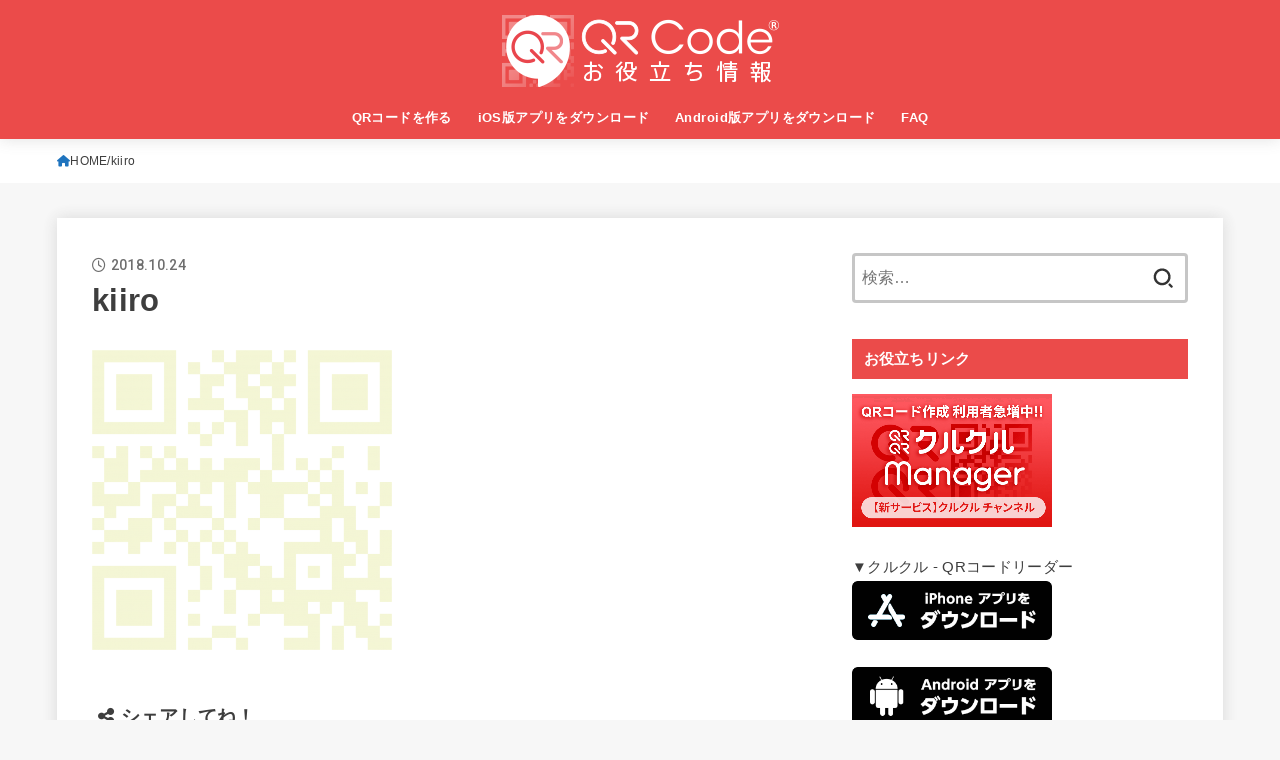

--- FILE ---
content_type: text/html; charset=UTF-8
request_url: https://b.qrqrq.com/2018/11/14/qrcode_color_change/kiiro/
body_size: 14712
content:
<!doctype html><html dir="ltr" lang="ja" prefix="og: https://ogp.me/ns#"><head><meta charset="utf-8"><meta http-equiv="X-UA-Compatible" content="IE=edge"><meta name="HandheldFriendly" content="True"><meta name="MobileOptimized" content="320"><meta name="viewport" content="width=device-width, initial-scale=1.0, viewport-fit=cover"><link rel="pingback" href="https://b.qrqrq.com/xmlrpc.php"><link media="all" href="https://b.qrqrq.com/wp-content/cache/autoptimize/css/autoptimize_54db4e0f2a0afc44f417b446561b8f64.css" rel="stylesheet"><title>kiiro | 【商用無料】QRコードお役立ち情報【QR】</title><meta name="robots" content="max-image-preview:large" /><meta name="author" content="yamamotomichiko"/><link rel="canonical" href="https://b.qrqrq.com/2018/11/14/qrcode_color_change/kiiro/" /><meta name="generator" content="All in One SEO (AIOSEO) 4.8.1.1" /><meta property="og:locale" content="ja_JP" /><meta property="og:site_name" content="【商用無料】QRコードお役立ち情報【クルクル】" /><meta property="og:type" content="article" /><meta property="og:title" content="kiiro | 【商用無料】QRコードお役立ち情報【QR】" /><meta property="og:url" content="https://b.qrqrq.com/2018/11/14/qrcode_color_change/kiiro/" /><meta property="og:image" content="https://b.qrqrq.com/wp-content/uploads/2021/03/dfOGP.png" /><meta property="og:image:secure_url" content="https://b.qrqrq.com/wp-content/uploads/2021/03/dfOGP.png" /><meta property="og:image:width" content="1200" /><meta property="og:image:height" content="630" /><meta property="article:published_time" content="2018-10-24T10:11:54+00:00" /><meta property="article:modified_time" content="2018-10-24T10:11:54+00:00" /><meta name="twitter:card" content="summary" /><meta name="twitter:title" content="kiiro | 【商用無料】QRコードお役立ち情報【QR】" /><meta name="twitter:image" content="https://b.qrqrq.com/wp-content/uploads/2021/03/dfOGP.png" /> <script type="application/ld+json" class="aioseo-schema">{"@context":"https:\/\/schema.org","@graph":[{"@type":"BreadcrumbList","@id":"https:\/\/b.qrqrq.com\/2018\/11\/14\/qrcode_color_change\/kiiro\/#breadcrumblist","itemListElement":[{"@type":"ListItem","@id":"https:\/\/b.qrqrq.com\/#listItem","position":1,"name":"\u5bb6","item":"https:\/\/b.qrqrq.com\/","nextItem":{"@type":"ListItem","@id":"https:\/\/b.qrqrq.com\/2018\/11\/14\/qrcode_color_change\/kiiro\/#listItem","name":"kiiro"}},{"@type":"ListItem","@id":"https:\/\/b.qrqrq.com\/2018\/11\/14\/qrcode_color_change\/kiiro\/#listItem","position":2,"name":"kiiro","previousItem":{"@type":"ListItem","@id":"https:\/\/b.qrqrq.com\/#listItem","name":"\u5bb6"}}]},{"@type":"ItemPage","@id":"https:\/\/b.qrqrq.com\/2018\/11\/14\/qrcode_color_change\/kiiro\/#itempage","url":"https:\/\/b.qrqrq.com\/2018\/11\/14\/qrcode_color_change\/kiiro\/","name":"kiiro | \u3010\u5546\u7528\u7121\u6599\u3011QR\u30b3\u30fc\u30c9\u304a\u5f79\u7acb\u3061\u60c5\u5831\u3010QR\u3011","inLanguage":"ja","isPartOf":{"@id":"https:\/\/b.qrqrq.com\/#website"},"breadcrumb":{"@id":"https:\/\/b.qrqrq.com\/2018\/11\/14\/qrcode_color_change\/kiiro\/#breadcrumblist"},"author":{"@id":"https:\/\/b.qrqrq.com\/author\/yamamoto\/#author"},"creator":{"@id":"https:\/\/b.qrqrq.com\/author\/yamamoto\/#author"},"datePublished":"2018-10-24T19:11:54+09:00","dateModified":"2018-10-24T19:11:54+09:00"},{"@type":"Organization","@id":"https:\/\/b.qrqrq.com\/#organization","name":"arara Inc.","description":"QR\u30b3\u30fc\u30c9\u306e\u4f7f\u3044\u65b9\u767a\u898b\uff01","url":"https:\/\/b.qrqrq.com\/","logo":{"@type":"ImageObject","url":"https:\/\/b.qrqrq.com\/wp-content\/uploads\/2022\/05\/2title.png","@id":"https:\/\/b.qrqrq.com\/2018\/11\/14\/qrcode_color_change\/kiiro\/#organizationLogo","width":277,"height":72},"image":{"@id":"https:\/\/b.qrqrq.com\/2018\/11\/14\/qrcode_color_change\/kiiro\/#organizationLogo"}},{"@type":"Person","@id":"https:\/\/b.qrqrq.com\/author\/yamamoto\/#author","url":"https:\/\/b.qrqrq.com\/author\/yamamoto\/","name":"yamamotomichiko","image":{"@type":"ImageObject","@id":"https:\/\/b.qrqrq.com\/2018\/11\/14\/qrcode_color_change\/kiiro\/#authorImage","url":"https:\/\/secure.gravatar.com\/avatar\/49c8cb2ac5ebffcb93889b76cecc8e58?s=96&d=mm&r=g","width":96,"height":96,"caption":"yamamotomichiko"}},{"@type":"WebSite","@id":"https:\/\/b.qrqrq.com\/#website","url":"https:\/\/b.qrqrq.com\/","name":"\u3010\u5546\u7528\u7121\u6599\u3011QR\u30b3\u30fc\u30c9\u304a\u5f79\u7acb\u3061\u60c5\u5831\u3010QR\u3011","description":"QR\u30b3\u30fc\u30c9\u306e\u4f7f\u3044\u65b9\u767a\u898b\uff01","inLanguage":"ja","publisher":{"@id":"https:\/\/b.qrqrq.com\/#organization"}}]}</script> <link rel='dns-prefetch' href='//fonts.googleapis.com' /><link rel='dns-prefetch' href='//cdnjs.cloudflare.com' /><link rel="alternate" type="application/rss+xml" title="【商用無料】QRコードお役立ち情報【QR】 &raquo; フィード" href="https://b.qrqrq.com/feed/" /><link rel="alternate" type="application/rss+xml" title="【商用無料】QRコードお役立ち情報【QR】 &raquo; コメントフィード" href="https://b.qrqrq.com/comments/feed/" /> <script type="text/javascript">window._wpemojiSettings = {"baseUrl":"https:\/\/s.w.org\/images\/core\/emoji\/15.0.3\/72x72\/","ext":".png","svgUrl":"https:\/\/s.w.org\/images\/core\/emoji\/15.0.3\/svg\/","svgExt":".svg","source":{"concatemoji":"https:\/\/b.qrqrq.com\/wp-includes\/js\/wp-emoji-release.min.js?ver=6.7.4"}};
/*! This file is auto-generated */
!function(i,n){var o,s,e;function c(e){try{var t={supportTests:e,timestamp:(new Date).valueOf()};sessionStorage.setItem(o,JSON.stringify(t))}catch(e){}}function p(e,t,n){e.clearRect(0,0,e.canvas.width,e.canvas.height),e.fillText(t,0,0);var t=new Uint32Array(e.getImageData(0,0,e.canvas.width,e.canvas.height).data),r=(e.clearRect(0,0,e.canvas.width,e.canvas.height),e.fillText(n,0,0),new Uint32Array(e.getImageData(0,0,e.canvas.width,e.canvas.height).data));return t.every(function(e,t){return e===r[t]})}function u(e,t,n){switch(t){case"flag":return n(e,"\ud83c\udff3\ufe0f\u200d\u26a7\ufe0f","\ud83c\udff3\ufe0f\u200b\u26a7\ufe0f")?!1:!n(e,"\ud83c\uddfa\ud83c\uddf3","\ud83c\uddfa\u200b\ud83c\uddf3")&&!n(e,"\ud83c\udff4\udb40\udc67\udb40\udc62\udb40\udc65\udb40\udc6e\udb40\udc67\udb40\udc7f","\ud83c\udff4\u200b\udb40\udc67\u200b\udb40\udc62\u200b\udb40\udc65\u200b\udb40\udc6e\u200b\udb40\udc67\u200b\udb40\udc7f");case"emoji":return!n(e,"\ud83d\udc26\u200d\u2b1b","\ud83d\udc26\u200b\u2b1b")}return!1}function f(e,t,n){var r="undefined"!=typeof WorkerGlobalScope&&self instanceof WorkerGlobalScope?new OffscreenCanvas(300,150):i.createElement("canvas"),a=r.getContext("2d",{willReadFrequently:!0}),o=(a.textBaseline="top",a.font="600 32px Arial",{});return e.forEach(function(e){o[e]=t(a,e,n)}),o}function t(e){var t=i.createElement("script");t.src=e,t.defer=!0,i.head.appendChild(t)}"undefined"!=typeof Promise&&(o="wpEmojiSettingsSupports",s=["flag","emoji"],n.supports={everything:!0,everythingExceptFlag:!0},e=new Promise(function(e){i.addEventListener("DOMContentLoaded",e,{once:!0})}),new Promise(function(t){var n=function(){try{var e=JSON.parse(sessionStorage.getItem(o));if("object"==typeof e&&"number"==typeof e.timestamp&&(new Date).valueOf()<e.timestamp+604800&&"object"==typeof e.supportTests)return e.supportTests}catch(e){}return null}();if(!n){if("undefined"!=typeof Worker&&"undefined"!=typeof OffscreenCanvas&&"undefined"!=typeof URL&&URL.createObjectURL&&"undefined"!=typeof Blob)try{var e="postMessage("+f.toString()+"("+[JSON.stringify(s),u.toString(),p.toString()].join(",")+"));",r=new Blob([e],{type:"text/javascript"}),a=new Worker(URL.createObjectURL(r),{name:"wpTestEmojiSupports"});return void(a.onmessage=function(e){c(n=e.data),a.terminate(),t(n)})}catch(e){}c(n=f(s,u,p))}t(n)}).then(function(e){for(var t in e)n.supports[t]=e[t],n.supports.everything=n.supports.everything&&n.supports[t],"flag"!==t&&(n.supports.everythingExceptFlag=n.supports.everythingExceptFlag&&n.supports[t]);n.supports.everythingExceptFlag=n.supports.everythingExceptFlag&&!n.supports.flag,n.DOMReady=!1,n.readyCallback=function(){n.DOMReady=!0}}).then(function(){return e}).then(function(){var e;n.supports.everything||(n.readyCallback(),(e=n.source||{}).concatemoji?t(e.concatemoji):e.wpemoji&&e.twemoji&&(t(e.twemoji),t(e.wpemoji)))}))}((window,document),window._wpemojiSettings);</script> <link rel='stylesheet' id='gf_font-css' href='https://fonts.googleapis.com/css2?family=Roboto:wght@500;900&#038;display=swap' type='text/css' media='all' /><link rel='stylesheet' id='fontawesome-css' href='https://cdnjs.cloudflare.com/ajax/libs/font-awesome/6.5.2/css/all.min.css' type='text/css' media='all' /> <script type="text/javascript" src="https://b.qrqrq.com/wp-includes/js/jquery/jquery.min.js?ver=3.7.1" id="jquery-core-js"></script> <script type="text/javascript" id="jquery-js-after">jQuery(function($){$(".widget_categories li, .widget_nav_menu li").has("ul").toggleClass("accordionMenu");$(".widget ul.children , .widget ul.sub-menu").after("<span class='accordionBtn'></span>");$(".widget ul.children , .widget ul.sub-menu").hide();$("ul .accordionBtn").on("click",function(){$(this).prev("ul").slideToggle();$(this).toggleClass("active")})});</script> <script type="text/javascript" id="aurora-heatmap-js-extra">var aurora_heatmap = {"_mode":"reporter","ajax_url":"https:\/\/b.qrqrq.com\/wp-admin\/admin-ajax.php","action":"aurora_heatmap","reports":"click_pc,click_mobile","debug":"0","ajax_delay_time":"3000","ajax_interval":"10","ajax_bulk":null};</script> <link rel="https://api.w.org/" href="https://b.qrqrq.com/wp-json/" /><link rel="alternate" title="JSON" type="application/json" href="https://b.qrqrq.com/wp-json/wp/v2/media/2844" /><link rel="EditURI" type="application/rsd+xml" title="RSD" href="https://b.qrqrq.com/xmlrpc.php?rsd" /><link rel='shortlink' href='https://b.qrqrq.com/?p=2844' /><link rel="alternate" title="oEmbed (JSON)" type="application/json+oembed" href="https://b.qrqrq.com/wp-json/oembed/1.0/embed?url=https%3A%2F%2Fb.qrqrq.com%2F2018%2F11%2F14%2Fqrcode_color_change%2Fkiiro%2F" /><link rel="alternate" title="oEmbed (XML)" type="text/xml+oembed" href="https://b.qrqrq.com/wp-json/oembed/1.0/embed?url=https%3A%2F%2Fb.qrqrq.com%2F2018%2F11%2F14%2Fqrcode_color_change%2Fkiiro%2F&#038;format=xml" /> <noscript><style>.lazyload { display: none; } .lazyload[class*="lazy-loader-background-element-"] { display: block; opacity: 1; }</style></noscript><link rel="apple-touch-icon" sizes="180x180" href="/wp-content/uploads/fbrfg/apple-touch-icon.png"><link rel="icon" type="image/png" sizes="32x32" href="/wp-content/uploads/fbrfg/favicon-32x32.png"><link rel="icon" type="image/png" sizes="16x16" href="/wp-content/uploads/fbrfg/favicon-16x16.png"><link rel="manifest" href="/wp-content/uploads/fbrfg/site.webmanifest"><link rel="mask-icon" href="/wp-content/uploads/fbrfg/safari-pinned-tab.svg" color="#5bbad5"><link rel="shortcut icon" href="/wp-content/uploads/fbrfg/favicon.ico"><meta name="msapplication-TileColor" content="#da532c"><meta name="msapplication-config" content="/wp-content/uploads/fbrfg/browserconfig.xml"><meta name="theme-color" content="#ffffff"><meta name="p:domain_verify" content="9cab3b8dc6d1f10ba9e214d098585c4d"/><link rel="icon" href="https://b.qrqrq.com/wp-content/uploads/2019/02/cropped-siteicon-32x32.png" sizes="32x32" /><link rel="icon" href="https://b.qrqrq.com/wp-content/uploads/2019/02/cropped-siteicon-192x192.png" sizes="192x192" /><link rel="apple-touch-icon" href="https://b.qrqrq.com/wp-content/uploads/2019/02/cropped-siteicon-180x180.png" /><meta name="msapplication-TileImage" content="https://b.qrqrq.com/wp-content/uploads/2019/02/cropped-siteicon-270x270.png" /> <script async src="https://www.googletagmanager.com/gtag/js?id=UA-116414153-1"></script> <script>window.dataLayer = window.dataLayer || [];
    function gtag(){dataLayer.push(arguments);}
    gtag('js', new Date());

    gtag('config', 'UA-116414153-1');</script></head><body class="attachment attachment-template-default single single-attachment postid-2844 attachmentid-2844 attachment-png wp-custom-logo wp-embed-responsive gf_Roboto h_layout_pc_center_full h_layout_sp_center"> <svg xmlns="http://www.w3.org/2000/svg" width="0" height="0" focusable="false" role="none" style="visibility: hidden; position: absolute; left: -9999px; overflow: hidden;"><defs> <symbol viewBox="0 0 512 512" id="stk-facebook-svg"><path d="M504 256C504 119 393 8 256 8S8 119 8 256c0 123.78 90.69 226.38 209.25 245V327.69h-63V256h63v-54.64c0-62.15 37-96.48 93.67-96.48 27.14 0 55.52 4.84 55.52 4.84v61h-31.28c-30.8 0-40.41 19.12-40.41 38.73V256h68.78l-11 71.69h-57.78V501C413.31 482.38 504 379.78 504 256z"/></symbol> <symbol viewBox="0 0 512 512" id="stk-twitter-svg"><path d="M299.8,219.7L471,20.7h-40.6L281.7,193.4L163,20.7H26l179.6,261.4L26,490.7h40.6l157-182.5L349,490.7h137L299.8,219.7 L299.8,219.7z M244.2,284.3l-18.2-26L81.2,51.2h62.3l116.9,167.1l18.2,26l151.9,217.2h-62.3L244.2,284.3L244.2,284.3z"/></symbol> <symbol viewBox="0 0 576 512" id="stk-youtube-svg"><path d="M549.655 124.083c-6.281-23.65-24.787-42.276-48.284-48.597C458.781 64 288 64 288 64S117.22 64 74.629 75.486c-23.497 6.322-42.003 24.947-48.284 48.597-11.412 42.867-11.412 132.305-11.412 132.305s0 89.438 11.412 132.305c6.281 23.65 24.787 41.5 48.284 47.821C117.22 448 288 448 288 448s170.78 0 213.371-11.486c23.497-6.321 42.003-24.171 48.284-47.821 11.412-42.867 11.412-132.305 11.412-132.305s0-89.438-11.412-132.305zm-317.51 213.508V175.185l142.739 81.205-142.739 81.201z"/></symbol> <symbol viewBox="0 0 448 512" id="stk-instagram-svg"><path d="M224.1 141c-63.6 0-114.9 51.3-114.9 114.9s51.3 114.9 114.9 114.9S339 319.5 339 255.9 287.7 141 224.1 141zm0 189.6c-41.1 0-74.7-33.5-74.7-74.7s33.5-74.7 74.7-74.7 74.7 33.5 74.7 74.7-33.6 74.7-74.7 74.7zm146.4-194.3c0 14.9-12 26.8-26.8 26.8-14.9 0-26.8-12-26.8-26.8s12-26.8 26.8-26.8 26.8 12 26.8 26.8zm76.1 27.2c-1.7-35.9-9.9-67.7-36.2-93.9-26.2-26.2-58-34.4-93.9-36.2-37-2.1-147.9-2.1-184.9 0-35.8 1.7-67.6 9.9-93.9 36.1s-34.4 58-36.2 93.9c-2.1 37-2.1 147.9 0 184.9 1.7 35.9 9.9 67.7 36.2 93.9s58 34.4 93.9 36.2c37 2.1 147.9 2.1 184.9 0 35.9-1.7 67.7-9.9 93.9-36.2 26.2-26.2 34.4-58 36.2-93.9 2.1-37 2.1-147.8 0-184.8zM398.8 388c-7.8 19.6-22.9 34.7-42.6 42.6-29.5 11.7-99.5 9-132.1 9s-102.7 2.6-132.1-9c-19.6-7.8-34.7-22.9-42.6-42.6-11.7-29.5-9-99.5-9-132.1s-2.6-102.7 9-132.1c7.8-19.6 22.9-34.7 42.6-42.6 29.5-11.7 99.5-9 132.1-9s102.7-2.6 132.1 9c19.6 7.8 34.7 22.9 42.6 42.6 11.7 29.5 9 99.5 9 132.1s2.7 102.7-9 132.1z"/></symbol> <symbol viewBox="0 0 32 32" id="stk-line-svg"><path d="M25.82 13.151c0.465 0 0.84 0.38 0.84 0.841 0 0.46-0.375 0.84-0.84 0.84h-2.34v1.5h2.34c0.465 0 0.84 0.377 0.84 0.84 0 0.459-0.375 0.839-0.84 0.839h-3.181c-0.46 0-0.836-0.38-0.836-0.839v-6.361c0-0.46 0.376-0.84 0.84-0.84h3.181c0.461 0 0.836 0.38 0.836 0.84 0 0.465-0.375 0.84-0.84 0.84h-2.34v1.5zM20.68 17.172c0 0.36-0.232 0.68-0.576 0.795-0.085 0.028-0.177 0.041-0.265 0.041-0.281 0-0.521-0.12-0.68-0.333l-3.257-4.423v3.92c0 0.459-0.372 0.839-0.841 0.839-0.461 0-0.835-0.38-0.835-0.839v-6.361c0-0.36 0.231-0.68 0.573-0.793 0.080-0.031 0.181-0.044 0.259-0.044 0.26 0 0.5 0.139 0.66 0.339l3.283 4.44v-3.941c0-0.46 0.376-0.84 0.84-0.84 0.46 0 0.84 0.38 0.84 0.84zM13.025 17.172c0 0.459-0.376 0.839-0.841 0.839-0.46 0-0.836-0.38-0.836-0.839v-6.361c0-0.46 0.376-0.84 0.84-0.84 0.461 0 0.837 0.38 0.837 0.84zM9.737 18.011h-3.181c-0.46 0-0.84-0.38-0.84-0.839v-6.361c0-0.46 0.38-0.84 0.84-0.84 0.464 0 0.84 0.38 0.84 0.84v5.521h2.341c0.464 0 0.839 0.377 0.839 0.84 0 0.459-0.376 0.839-0.839 0.839zM32 13.752c0-7.161-7.18-12.989-16-12.989s-16 5.828-16 12.989c0 6.415 5.693 11.789 13.38 12.811 0.521 0.109 1.231 0.344 1.411 0.787 0.16 0.401 0.105 1.021 0.051 1.44l-0.219 1.36c-0.060 0.401-0.32 1.581 1.399 0.86 1.721-0.719 9.221-5.437 12.581-9.3 2.299-2.519 3.397-5.099 3.397-7.957z"/></symbol> <symbol viewBox="0 0 50 50" id="stk-feedly-svg"><path d="M20.42,44.65h9.94c1.59,0,3.12-.63,4.25-1.76l12-12c2.34-2.34,2.34-6.14,0-8.48L29.64,5.43c-2.34-2.34-6.14-2.34-8.48,0L4.18,22.4c-2.34,2.34-2.34,6.14,0,8.48l12,12c1.12,1.12,2.65,1.76,4.24,1.76Zm-2.56-11.39l-.95-.95c-.39-.39-.39-1.02,0-1.41l7.07-7.07c.39-.39,1.02-.39,1.41,0l2.12,2.12c.39,.39,.39,1.02,0,1.41l-5.9,5.9c-.19,.19-.44,.29-.71,.29h-2.34c-.27,0-.52-.11-.71-.29Zm10.36,4.71l-.95,.95c-.19,.19-.44,.29-.71,.29h-2.34c-.27,0-.52-.11-.71-.29l-.95-.95c-.39-.39-.39-1.02,0-1.41l2.12-2.12c.39-.39,1.02-.39,1.41,0l2.12,2.12c.39,.39,.39,1.02,0,1.41ZM11.25,25.23l12.73-12.73c.39-.39,1.02-.39,1.41,0l2.12,2.12c.39,.39,.39,1.02,0,1.41l-11.55,11.55c-.19,.19-.45,.29-.71,.29h-2.34c-.27,0-.52-.11-.71-.29l-.95-.95c-.39-.39-.39-1.02,0-1.41Z"/></symbol> <symbol viewBox="0 0 448 512" id="stk-tiktok-svg"><path d="M448,209.91a210.06,210.06,0,0,1-122.77-39.25V349.38A162.55,162.55,0,1,1,185,188.31V278.2a74.62,74.62,0,1,0,52.23,71.18V0l88,0a121.18,121.18,0,0,0,1.86,22.17h0A122.18,122.18,0,0,0,381,102.39a121.43,121.43,0,0,0,67,20.14Z"/></symbol> <symbol viewBox="0 0 50 50" id="stk-hatebu-svg"><path d="M5.53,7.51c5.39,0,10.71,0,16.02,0,.73,0,1.47,.06,2.19,.19,3.52,.6,6.45,3.36,6.99,6.54,.63,3.68-1.34,7.09-5.02,8.67-.32,.14-.63,.27-1.03,.45,3.69,.93,6.25,3.02,7.37,6.59,1.79,5.7-2.32,11.79-8.4,12.05-6.01,.26-12.03,.06-18.13,.06V7.51Zm8.16,28.37c.16,.03,.26,.07,.35,.07,1.82,0,3.64,.03,5.46,0,2.09-.03,3.73-1.58,3.89-3.62,.14-1.87-1.28-3.79-3.27-3.97-2.11-.19-4.25-.04-6.42-.04v7.56Zm-.02-13.77c1.46,0,2.83,0,4.2,0,.29,0,.58,0,.86-.03,1.67-.21,3.01-1.53,3.17-3.12,.16-1.62-.75-3.32-2.36-3.61-1.91-.34-3.89-.25-5.87-.35v7.1Z"/><path d="M43.93,30.53h-7.69V7.59h7.69V30.53Z"/><path d="M44,38.27c0,2.13-1.79,3.86-3.95,3.83-2.12-.03-3.86-1.77-3.85-3.85,0-2.13,1.8-3.86,3.96-3.83,2.12,.03,3.85,1.75,3.84,3.85Z"/></symbol> <symbol id="stk-pokect-svg" viewBox="0 0 50 50"><path d="M8.04,6.5c-2.24,.15-3.6,1.42-3.6,3.7v13.62c0,11.06,11,19.75,20.52,19.68,10.7-.08,20.58-9.11,20.58-19.68V10.2c0-2.28-1.44-3.57-3.7-3.7H8.04Zm8.67,11.08l8.25,7.84,8.26-7.84c3.7-1.55,5.31,2.67,3.79,3.9l-10.76,10.27c-.35,.33-2.23,.33-2.58,0l-10.76-10.27c-1.45-1.36,.44-5.65,3.79-3.9h0Z"/></symbol> <symbol id="stk-pinterest-svg" viewBox="0 0 50 50"><path d="M3.63,25c.11-6.06,2.25-11.13,6.43-15.19,4.18-4.06,9.15-6.12,14.94-6.18,6.23,.11,11.34,2.24,15.32,6.38,3.98,4.15,6,9.14,6.05,14.98-.11,6.01-2.25,11.06-6.43,15.15-4.18,4.09-9.15,6.16-14.94,6.21-2,0-4-.31-6.01-.92,.39-.61,.78-1.31,1.17-2.09,.44-.94,1-2.73,1.67-5.34,.17-.72,.42-1.7,.75-2.92,.39,.67,1.06,1.28,2,1.84,2.5,1.17,5.15,1.06,7.93-.33,2.89-1.67,4.9-4.26,6.01-7.76,1-3.67,.88-7.08-.38-10.22-1.25-3.15-3.49-5.41-6.72-6.8-4.06-1.17-8.01-1.04-11.85,.38s-6.51,3.85-8.01,7.3c-.39,1.28-.62,2.55-.71,3.8s-.04,2.47,.12,3.67,.59,2.27,1.25,3.21,1.56,1.67,2.67,2.17c.28,.11,.5,.11,.67,0,.22-.11,.44-.56,.67-1.33s.31-1.31,.25-1.59c-.06-.11-.17-.31-.33-.59-1.17-1.89-1.56-3.88-1.17-5.97,.39-2.09,1.25-3.85,2.59-5.3,2.06-1.84,4.47-2.84,7.22-3,2.75-.17,5.11,.59,7.05,2.25,1.06,1.22,1.74,2.7,2.04,4.42s.31,3.38,0,4.97c-.31,1.59-.85,3.07-1.63,4.47-1.39,2.17-3.03,3.28-4.92,3.34-1.11-.06-2.02-.49-2.71-1.29s-.91-1.74-.62-2.79c.11-.61,.44-1.81,1-3.59s.86-3.12,.92-4c-.17-2.12-1.14-3.2-2.92-3.26-1.39,.17-2.42,.79-3.09,1.88s-1.03,2.32-1.09,3.71c.17,1.62,.42,2.73,.75,3.34-.61,2.5-1.09,4.51-1.42,6.01-.11,.39-.42,1.59-.92,3.59s-.78,3.53-.83,4.59v2.34c-3.95-1.84-7.07-4.49-9.35-7.97-2.28-3.48-3.42-7.33-3.42-11.56Z"/></symbol> <symbol id="stk-user_url-svg" viewBox="0 0 50 50"><path d="M33.62,25c0,1.99-.11,3.92-.3,5.75H16.67c-.19-1.83-.38-3.76-.38-5.75s.19-3.92,.38-5.75h16.66c.19,1.83,.3,3.76,.3,5.75Zm13.65-5.75c.48,1.84,.73,3.76,.73,5.75s-.25,3.91-.73,5.75h-11.06c.19-1.85,.29-3.85,.29-5.75s-.1-3.9-.29-5.75h11.06Zm-.94-2.88h-10.48c-.9-5.74-2.68-10.55-4.97-13.62,7.04,1.86,12.76,6.96,15.45,13.62Zm-13.4,0h-15.87c.55-3.27,1.39-6.17,2.43-8.5,.94-2.12,1.99-3.66,3.01-4.63,1.01-.96,1.84-1.24,2.5-1.24s1.49,.29,2.5,1.24c1.02,.97,2.07,2.51,3.01,4.63,1.03,2.34,1.88,5.23,2.43,8.5h0Zm-29.26,0C6.37,9.72,12.08,4.61,19.12,2.76c-2.29,3.07-4.07,7.88-4.97,13.62H3.67Zm10.12,2.88c-.19,1.85-.37,3.77-.37,5.75s.18,3.9,.37,5.75H2.72c-.47-1.84-.72-3.76-.72-5.75s.25-3.91,.72-5.75H13.79Zm5.71,22.87c-1.03-2.34-1.88-5.23-2.43-8.5h15.87c-.55,3.27-1.39,6.16-2.43,8.5-.94,2.13-1.99,3.67-3.01,4.64-1.01,.95-1.84,1.24-2.58,1.24-.58,0-1.41-.29-2.42-1.24-1.02-.97-2.07-2.51-3.01-4.64h0Zm-.37,5.12c-7.04-1.86-12.76-6.96-15.45-13.62H14.16c.9,5.74,2.68,10.55,4.97,13.62h0Zm11.75,0c2.29-3.07,4.07-7.88,4.97-13.62h10.48c-2.7,6.66-8.41,11.76-15.45,13.62h0Z"/></symbol> <symbol id="stk-envelope-svg" viewBox="0 0 300 300"><path d="M300.03,81.5c0-30.25-24.75-55-55-55h-190c-30.25,0-55,24.75-55,55v140c0,30.25,24.75,55,55,55h190c30.25,0,55-24.75,55-55 V81.5z M37.4,63.87c4.75-4.75,11.01-7.37,17.63-7.37h190c6.62,0,12.88,2.62,17.63,7.37c4.75,4.75,7.37,11.01,7.37,17.63v5.56 c-0.32,0.2-0.64,0.41-0.95,0.64L160.2,169.61c-0.75,0.44-5.12,2.89-10.17,2.89c-4.99,0-9.28-2.37-10.23-2.94L30.99,87.7 c-0.31-0.23-0.63-0.44-0.95-0.64V81.5C30.03,74.88,32.65,68.62,37.4,63.87z M262.66,239.13c-4.75,4.75-11.01,7.37-17.63,7.37h-190 c-6.62,0-12.88-2.62-17.63-7.37c-4.75-4.75-7.37-11.01-7.37-17.63v-99.48l93.38,70.24c0.16,0.12,0.32,0.24,0.49,0.35 c1.17,0.81,11.88,7.88,26.13,7.88c14.25,0,24.96-7.07,26.14-7.88c0.17-0.11,0.33-0.23,0.49-0.35l93.38-70.24v99.48 C270.03,228.12,267.42,234.38,262.66,239.13z"/></symbol> <symbol viewBox="0 0 512 512" id="stk-amazon-svg"><path class="st0" d="M444.6,421.5L444.6,421.5C233.3,522,102.2,437.9,18.2,386.8c-5.2-3.2-14,0.8-6.4,9.6 C39.8,430.3,131.5,512,251.1,512c119.7,0,191-65.3,199.9-76.7C459.8,424,453.6,417.7,444.6,421.5z"/><path class="st0" d="M504,388.7L504,388.7c-5.7-7.4-34.5-8.8-52.7-6.5c-18.2,2.2-45.5,13.3-43.1,19.9c1.2,2.5,3.7,1.4,16.2,0.3 c12.5-1.2,47.6-5.7,54.9,3.9c7.3,9.6-11.2,55.4-14.6,62.8c-3.3,7.4,1.2,9.3,7.4,4.4c6.1-4.9,17-17.7,24.4-35.7 C503.9,419.6,508.3,394.3,504,388.7z"/><path class="st0" d="M302.6,147.3c-39.3,4.5-90.6,7.3-127.4,23.5c-42.4,18.3-72.2,55.7-72.2,110.7c0,70.4,44.4,105.6,101.4,105.6 c48.2,0,74.5-11.3,111.7-49.3c12.4,17.8,16.4,26.5,38.9,45.2c5,2.7,11.5,2.4,16-1.6l0,0h0c0,0,0,0,0,0l0.2,0.2 c13.5-12,38.1-33.4,51.9-45c5.5-4.6,4.6-11.9,0.2-18c-12.4-17.1-25.5-31.1-25.5-62.8V150.2c0-44.7,3.1-85.7-29.8-116.5 c-26-25-69.1-33.7-102-33.7c-64.4,0-136.3,24-151.5,103.7c-1.5,8.5,4.6,13,10.1,14.2l65.7,7c6.1-0.3,10.6-6.3,11.7-12.4 c5.6-27.4,28.7-40.7,54.5-40.7c13.9,0,29.7,5.1,38,17.6c9.4,13.9,8.2,33,8.2,49.1V147.3z M289.9,288.1 c-10.8,19.1-27.8,30.8-46.9,30.8c-26,0-41.2-19.8-41.2-49.1c0-57.7,51.7-68.2,100.7-68.2v14.7C302.6,242.6,303.2,264.7,289.9,288.1 z"/></symbol> <symbol viewBox="0 0 256 256" id="stk-link-svg"><path d="M85.56787,153.44629l67.88281-67.88184a12.0001,12.0001,0,1,1,16.97071,16.97071L102.53857,170.417a12.0001,12.0001,0,1,1-16.9707-16.9707ZM136.478,170.4248,108.19385,198.709a36,36,0,0,1-50.91211-50.91113l28.28418-28.28418A12.0001,12.0001,0,0,0,68.59521,102.543L40.311,130.82715a60.00016,60.00016,0,0,0,84.85351,84.85254l28.28418-28.28418A12.0001,12.0001,0,0,0,136.478,170.4248ZM215.6792,40.3125a60.06784,60.06784,0,0,0-84.85352,0L102.5415,68.59668a12.0001,12.0001,0,0,0,16.97071,16.9707L147.79639,57.2832a36,36,0,0,1,50.91211,50.91114l-28.28418,28.28418a12.0001,12.0001,0,0,0,16.9707,16.9707L215.6792,125.165a60.00052,60.00052,0,0,0,0-84.85254Z"/></symbol> <symbol viewBox="0 0 384 512" id="stk-close-svg"><path fill="currentColor" d="M342.6 150.6c12.5-12.5 12.5-32.8 0-45.3s-32.8-12.5-45.3 0L192 210.7 86.6 105.4c-12.5-12.5-32.8-12.5-45.3 0s-12.5 32.8 0 45.3L146.7 256 41.4 361.4c-12.5 12.5-12.5 32.8 0 45.3s32.8 12.5 45.3 0L192 301.3 297.4 406.6c12.5 12.5 32.8 12.5 45.3 0s12.5-32.8 0-45.3L237.3 256 342.6 150.6z"/></symbol> </defs></svg><div id="container"><header id="header" class="stk_header"><div class="inner-header wrap"><div class="site__logo fs_ll"><p class="site__logo__title img"><a href="https://b.qrqrq.com/" class="custom-logo-link" rel="home"><img width="277" height="72" src="https://b.qrqrq.com/wp-content/uploads/2022/05/2title.png" class="custom-logo" alt="【商用無料】QRコードお役立ち情報【QR】" decoding="async" /></a></p></div><nav class="stk_g_nav stk-hidden_sp"><ul id="menu-%e3%83%a1%e3%82%a4%e3%83%b3%e3%83%a1%e3%83%8b%e3%83%a5%e3%83%bc" class="ul__g_nav gnav_m"><li id="menu-item-777" class="menu-item menu-item-type-custom menu-item-object-custom menu-item-777"><a href="https://m.qrqrq.com/">QRコードを作る</a></li><li id="menu-item-779" class="menu-item menu-item-type-custom menu-item-object-custom menu-item-779"><a href="https://itunes.apple.com/jp/app/%E5%85%AC%E5%BC%8Fqr%E3%82%B3%E3%83%BC%E3%83%89%E3%83%AA%E3%83%BC%E3%83%80%E3%83%BC-q/id911719423?mt=8">iOS版アプリをダウンロード</a></li><li id="menu-item-778" class="menu-item menu-item-type-custom menu-item-object-custom menu-item-778"><a href="https://play.google.com/store/apps/details?id=com.arara.q&#038;hl=ja">Android版アプリをダウンロード</a></li><li id="menu-item-780" class="menu-item menu-item-type-custom menu-item-object-custom menu-item-780"><a href="https://support.qrqrq.com/hc/ja">FAQ</a></li></ul></nav><nav class="stk_g_nav fadeIn stk-hidden_pc"><ul id="menu-%e3%83%a1%e3%82%a4%e3%83%b3%e3%83%a1%e3%83%8b%e3%83%a5%e3%83%bc-1" class="ul__g_nav"><li class="menu-item menu-item-type-custom menu-item-object-custom menu-item-777"><a href="https://m.qrqrq.com/">QRコードを作る</a></li><li class="menu-item menu-item-type-custom menu-item-object-custom menu-item-779"><a href="https://itunes.apple.com/jp/app/%E5%85%AC%E5%BC%8Fqr%E3%82%B3%E3%83%BC%E3%83%89%E3%83%AA%E3%83%BC%E3%83%80%E3%83%BC-q/id911719423?mt=8">iOS版アプリをダウンロード</a></li><li class="menu-item menu-item-type-custom menu-item-object-custom menu-item-778"><a href="https://play.google.com/store/apps/details?id=com.arara.q&#038;hl=ja">Android版アプリをダウンロード</a></li><li class="menu-item menu-item-type-custom menu-item-object-custom menu-item-780"><a href="https://support.qrqrq.com/hc/ja">FAQ</a></li></ul></nav></div></header><div id="breadcrumb" class="breadcrumb fadeIn pannavi_on"><div class="wrap"><ul class="breadcrumb__ul" itemscope itemtype="http://schema.org/BreadcrumbList"><li class="breadcrumb__li bc_homelink" itemprop="itemListElement" itemscope itemtype="http://schema.org/ListItem"><a class="breadcrumb__link" itemprop="item" href="https://b.qrqrq.com/"><span itemprop="name"> HOME</span></a><meta itemprop="position" content="1" /></li><li class="breadcrumb__li" itemprop="itemListElement" itemscope itemtype="http://schema.org/ListItem" class="bc_posttitle"><span itemprop="name">kiiro</span><meta itemprop="position" content="3" /></li></ul></div></div><div id="content"><div id="inner-content" class="fadeIn wrap"><main id="main"><article id="post-2844" class="post-2844 attachment type-attachment status-inherit hentry article"><header class="article-header entry-header"><p class="byline entry-meta vcard"><time class="time__date gf entry-date updated" datetime="2018-10-24">2018.10.24</time></p><h1 class="entry-title attachment-title" itemprop="headline" rel="bookmark">kiiro</h1></header><section class="entry-content cf"><p class="attachment"><a href="https://b.qrqrq.com/wp-content/uploads/2018/10/kiiro-.png"><noscript><img fetchpriority="high" decoding="async" width="300" height="300" src="https://b.qrqrq.com/wp-content/uploads/2018/10/kiiro--300x300.png" class="attachment-medium size-medium" alt srcset="https://b.qrqrq.com/wp-content/uploads/2018/10/kiiro--300x300.png 300w, https://b.qrqrq.com/wp-content/uploads/2018/10/kiiro--150x150.png 150w, https://b.qrqrq.com/wp-content/uploads/2018/10/kiiro--768x768.png 768w, https://b.qrqrq.com/wp-content/uploads/2018/10/kiiro--1024x1024.png 1024w, https://b.qrqrq.com/wp-content/uploads/2018/10/kiiro-.png 1043w" sizes="(max-width: 300px) 100vw, 300px"></noscript><img fetchpriority="high" decoding="async" width="300" height="300" src="data:image/svg+xml,%3Csvg%20xmlns%3D%22http%3A%2F%2Fwww.w3.org%2F2000%2Fsvg%22%20viewBox%3D%220%200%20300%20300%22%3E%3C%2Fsvg%3E" class="attachment-medium size-medium lazyload" alt srcset="data:image/svg+xml,%3Csvg%20xmlns%3D%22http%3A%2F%2Fwww.w3.org%2F2000%2Fsvg%22%20viewBox%3D%220%200%20300%20300%22%3E%3C%2Fsvg%3E 300w" sizes="(max-width: 300px) 100vw, 300px" data-srcset="https://b.qrqrq.com/wp-content/uploads/2018/10/kiiro--300x300.png 300w, https://b.qrqrq.com/wp-content/uploads/2018/10/kiiro--150x150.png 150w, https://b.qrqrq.com/wp-content/uploads/2018/10/kiiro--768x768.png 768w, https://b.qrqrq.com/wp-content/uploads/2018/10/kiiro--1024x1024.png 1024w, https://b.qrqrq.com/wp-content/uploads/2018/10/kiiro-.png 1043w" data-src="https://b.qrqrq.com/wp-content/uploads/2018/10/kiiro--300x300.png"></a></p></section></article><div id="single_foot"><div class="sharewrap"><div class="h3 sharewrap__title">シェアしてね！</div><ul class="sns_btn__ul --style-rich"><li class="sns_btn__li twitter"><a class="sns_btn__link" target="blank" 
 href="//twitter.com/intent/tweet?url=https%3A%2F%2Fb.qrqrq.com%2F2018%2F11%2F14%2Fqrcode_color_change%2Fkiiro%2F&text=kiiro&tw_p=tweetbutton" 
 onclick="window.open(this.href, 'tweetwindow', 'width=550, height=450,personalbar=0,toolbar=0,scrollbars=1,resizable=1'); return false;
 "> <svg class="stk_sns__svgicon"><use xlink:href="#stk-twitter-svg" /></svg> <span class="sns_btn__text">ポスト</span></a></li><li class="sns_btn__li facebook"><a class="sns_btn__link" 
 href="//www.facebook.com/sharer.php?src=bm&u=https%3A%2F%2Fb.qrqrq.com%2F2018%2F11%2F14%2Fqrcode_color_change%2Fkiiro%2F&t=kiiro" 
 onclick="javascript:window.open(this.href, '', 'menubar=no,toolbar=no,resizable=yes,scrollbars=yes,height=300,width=600');return false;
 "> <svg class="stk_sns__svgicon"><use xlink:href="#stk-facebook-svg" /></svg> <span class="sns_btn__text">シェア</span></a></li><li class="sns_btn__li line"><a class="sns_btn__link" target="_blank"
 href="//line.me/R/msg/text/?kiiro%0Ahttps%3A%2F%2Fb.qrqrq.com%2F2018%2F11%2F14%2Fqrcode_color_change%2Fkiiro%2F
 "> <svg class="stk_sns__svgicon"><use xlink:href="#stk-line-svg" /></svg> <span class="sns_btn__text">送る</span></a></li><li class="sns_btn__li pinterest"><a class="sns_btn__link" target="_blank" 
 href="//pinterest.com/pin/create/button/?url=https%3A%2F%2Fb.qrqrq.com%2F2018%2F11%2F14%2Fqrcode_color_change%2Fkiiro%2F&media=&description=kiiro
 "> <svg class="stk_sns__svgicon"><use xlink:href="#stk-pinterest-svg" /></svg> <span class="sns_btn__text">Pin it</span></a></li></ul></div><div id="np-post"></div><div id="related-box" class="original-related"><div class="related-h h_ttl h2"><span class="gf">RECOMMEND</span></div><ul><li class="related_newpost__li"> <a href="https://b.qrqrq.com/2018/03/28/qrcode-wifi-access/"><figure class="eyecatch of-cover"><noscript><img width="485" height="253" src="https://b.qrqrq.com/wp-content/uploads/2018/03/587aca374aeb25c2ea0d7709d98d06ce-485x253.png" class="archives-eyecatch-image attachment-oc-post-thum wp-post-image" alt decoding="async" srcset="https://b.qrqrq.com/wp-content/uploads/2018/03/587aca374aeb25c2ea0d7709d98d06ce-485x253.png 485w, https://b.qrqrq.com/wp-content/uploads/2018/03/587aca374aeb25c2ea0d7709d98d06ce-300x157.png 300w, https://b.qrqrq.com/wp-content/uploads/2018/03/587aca374aeb25c2ea0d7709d98d06ce-1024x535.png 1024w, https://b.qrqrq.com/wp-content/uploads/2018/03/587aca374aeb25c2ea0d7709d98d06ce-768x401.png 768w, https://b.qrqrq.com/wp-content/uploads/2018/03/587aca374aeb25c2ea0d7709d98d06ce.png 1456w" sizes="(max-width: 485px) 45vw, 485px"></noscript><img width="485" height="253" src="data:image/svg+xml,%3Csvg%20xmlns%3D%22http%3A%2F%2Fwww.w3.org%2F2000%2Fsvg%22%20viewBox%3D%220%200%20485%20253%22%3E%3C%2Fsvg%3E" class="archives-eyecatch-image attachment-oc-post-thum wp-post-image lazyload" alt decoding="async" srcset="data:image/svg+xml,%3Csvg%20xmlns%3D%22http%3A%2F%2Fwww.w3.org%2F2000%2Fsvg%22%20viewBox%3D%220%200%20485%20253%22%3E%3C%2Fsvg%3E 485w" sizes="(max-width: 485px) 45vw, 485px" data-srcset="https://b.qrqrq.com/wp-content/uploads/2018/03/587aca374aeb25c2ea0d7709d98d06ce-485x253.png 485w, https://b.qrqrq.com/wp-content/uploads/2018/03/587aca374aeb25c2ea0d7709d98d06ce-300x157.png 300w, https://b.qrqrq.com/wp-content/uploads/2018/03/587aca374aeb25c2ea0d7709d98d06ce-1024x535.png 1024w, https://b.qrqrq.com/wp-content/uploads/2018/03/587aca374aeb25c2ea0d7709d98d06ce-768x401.png 768w, https://b.qrqrq.com/wp-content/uploads/2018/03/587aca374aeb25c2ea0d7709d98d06ce.png 1456w" data-src="https://b.qrqrq.com/wp-content/uploads/2018/03/587aca374aeb25c2ea0d7709d98d06ce-485x253.png"><span class="osusume-label cat-name cat-id-13">QRコード作成方法</span></figure><time class="time__date gf undo">2022.12.19</time><div class="ttl">スマホのWi-Fi設定はQRコードで1発OK！</div> </a></li><li class="related_newpost__li"> <a href="https://b.qrqrq.com/2022/10/27/google-form_function-time/"><figure class="eyecatch of-cover"><noscript><img width="485" height="253" src="https://b.qrqrq.com/wp-content/uploads/2021/06/20221017_eyecatch_fix-485x253.png" class="archives-eyecatch-image attachment-oc-post-thum wp-post-image" alt="Googleフォームの回答時間の開始・終了タイミングを時間指定する方法" decoding="async" srcset="https://b.qrqrq.com/wp-content/uploads/2021/06/20221017_eyecatch_fix-485x253.png 485w, https://b.qrqrq.com/wp-content/uploads/2021/06/20221017_eyecatch_fix-300x157.png 300w, https://b.qrqrq.com/wp-content/uploads/2021/06/20221017_eyecatch_fix-1024x535.png 1024w, https://b.qrqrq.com/wp-content/uploads/2021/06/20221017_eyecatch_fix-768x401.png 768w, https://b.qrqrq.com/wp-content/uploads/2021/06/20221017_eyecatch_fix.png 1456w" sizes="(max-width: 485px) 45vw, 485px"></noscript><img width="485" height="253" src="data:image/svg+xml,%3Csvg%20xmlns%3D%22http%3A%2F%2Fwww.w3.org%2F2000%2Fsvg%22%20viewBox%3D%220%200%20485%20253%22%3E%3C%2Fsvg%3E" class="archives-eyecatch-image attachment-oc-post-thum wp-post-image lazyload" alt="Googleフォームの回答時間の開始・終了タイミングを時間指定する方法" decoding="async" srcset="data:image/svg+xml,%3Csvg%20xmlns%3D%22http%3A%2F%2Fwww.w3.org%2F2000%2Fsvg%22%20viewBox%3D%220%200%20485%20253%22%3E%3C%2Fsvg%3E 485w" sizes="(max-width: 485px) 45vw, 485px" data-srcset="https://b.qrqrq.com/wp-content/uploads/2021/06/20221017_eyecatch_fix-485x253.png 485w, https://b.qrqrq.com/wp-content/uploads/2021/06/20221017_eyecatch_fix-300x157.png 300w, https://b.qrqrq.com/wp-content/uploads/2021/06/20221017_eyecatch_fix-1024x535.png 1024w, https://b.qrqrq.com/wp-content/uploads/2021/06/20221017_eyecatch_fix-768x401.png 768w, https://b.qrqrq.com/wp-content/uploads/2021/06/20221017_eyecatch_fix.png 1456w" data-src="https://b.qrqrq.com/wp-content/uploads/2021/06/20221017_eyecatch_fix-485x253.png"><span class="osusume-label cat-name cat-id-14">活用事例</span></figure><time class="time__date gf">2022.10.27</time><div class="ttl">Googleフォームの受付開始・終了タイミングを時間指定する方法</div> </a></li><li class="related_newpost__li"> <a href="https://b.qrqrq.com/2019/01/16/qrcode_mail_insert/"><figure class="eyecatch of-cover"><noscript><img width="485" height="253" src="https://b.qrqrq.com/wp-content/uploads/2019/01/5381043d94922aec3e70a3cce475c44c-485x253.png" class="archives-eyecatch-image attachment-oc-post-thum wp-post-image" alt decoding="async" srcset="https://b.qrqrq.com/wp-content/uploads/2019/01/5381043d94922aec3e70a3cce475c44c-485x253.png 485w, https://b.qrqrq.com/wp-content/uploads/2019/01/5381043d94922aec3e70a3cce475c44c-300x157.png 300w, https://b.qrqrq.com/wp-content/uploads/2019/01/5381043d94922aec3e70a3cce475c44c-1024x535.png 1024w, https://b.qrqrq.com/wp-content/uploads/2019/01/5381043d94922aec3e70a3cce475c44c-768x401.png 768w, https://b.qrqrq.com/wp-content/uploads/2019/01/5381043d94922aec3e70a3cce475c44c.png 1456w" sizes="(max-width: 485px) 45vw, 485px"></noscript><img width="485" height="253" src="data:image/svg+xml,%3Csvg%20xmlns%3D%22http%3A%2F%2Fwww.w3.org%2F2000%2Fsvg%22%20viewBox%3D%220%200%20485%20253%22%3E%3C%2Fsvg%3E" class="archives-eyecatch-image attachment-oc-post-thum wp-post-image lazyload" alt decoding="async" srcset="data:image/svg+xml,%3Csvg%20xmlns%3D%22http%3A%2F%2Fwww.w3.org%2F2000%2Fsvg%22%20viewBox%3D%220%200%20485%20253%22%3E%3C%2Fsvg%3E 485w" sizes="(max-width: 485px) 45vw, 485px" data-srcset="https://b.qrqrq.com/wp-content/uploads/2019/01/5381043d94922aec3e70a3cce475c44c-485x253.png 485w, https://b.qrqrq.com/wp-content/uploads/2019/01/5381043d94922aec3e70a3cce475c44c-300x157.png 300w, https://b.qrqrq.com/wp-content/uploads/2019/01/5381043d94922aec3e70a3cce475c44c-1024x535.png 1024w, https://b.qrqrq.com/wp-content/uploads/2019/01/5381043d94922aec3e70a3cce475c44c-768x401.png 768w, https://b.qrqrq.com/wp-content/uploads/2019/01/5381043d94922aec3e70a3cce475c44c.png 1456w" data-src="https://b.qrqrq.com/wp-content/uploads/2019/01/5381043d94922aec3e70a3cce475c44c-485x253.png"><span class="osusume-label cat-name cat-id-12">クルクル マネージャー</span></figure><time class="time__date gf undo">2022.12.20</time><div class="ttl">メールの件名をあらかじめ設定できるQRコード作成方法</div> </a></li><li class="related_newpost__li"> <a href="https://b.qrqrq.com/2019/12/16/sent-couponmessage/"><figure class="eyecatch of-cover"><noscript><img width="485" height="253" src="https://b.qrqrq.com/wp-content/uploads/2019/12/e25a3854de54d78e2009b62654eeb762-485x253.png" class="archives-eyecatch-image attachment-oc-post-thum wp-post-image" alt decoding="async" srcset="https://b.qrqrq.com/wp-content/uploads/2019/12/e25a3854de54d78e2009b62654eeb762-485x253.png 485w, https://b.qrqrq.com/wp-content/uploads/2019/12/e25a3854de54d78e2009b62654eeb762-300x157.png 300w, https://b.qrqrq.com/wp-content/uploads/2019/12/e25a3854de54d78e2009b62654eeb762-1024x535.png 1024w, https://b.qrqrq.com/wp-content/uploads/2019/12/e25a3854de54d78e2009b62654eeb762-768x401.png 768w, https://b.qrqrq.com/wp-content/uploads/2019/12/e25a3854de54d78e2009b62654eeb762.png 1456w" sizes="(max-width: 485px) 45vw, 485px"></noscript><img width="485" height="253" src="data:image/svg+xml,%3Csvg%20xmlns%3D%22http%3A%2F%2Fwww.w3.org%2F2000%2Fsvg%22%20viewBox%3D%220%200%20485%20253%22%3E%3C%2Fsvg%3E" class="archives-eyecatch-image attachment-oc-post-thum wp-post-image lazyload" alt decoding="async" srcset="data:image/svg+xml,%3Csvg%20xmlns%3D%22http%3A%2F%2Fwww.w3.org%2F2000%2Fsvg%22%20viewBox%3D%220%200%20485%20253%22%3E%3C%2Fsvg%3E 485w" sizes="(max-width: 485px) 45vw, 485px" data-srcset="https://b.qrqrq.com/wp-content/uploads/2019/12/e25a3854de54d78e2009b62654eeb762-485x253.png 485w, https://b.qrqrq.com/wp-content/uploads/2019/12/e25a3854de54d78e2009b62654eeb762-300x157.png 300w, https://b.qrqrq.com/wp-content/uploads/2019/12/e25a3854de54d78e2009b62654eeb762-1024x535.png 1024w, https://b.qrqrq.com/wp-content/uploads/2019/12/e25a3854de54d78e2009b62654eeb762-768x401.png 768w, https://b.qrqrq.com/wp-content/uploads/2019/12/e25a3854de54d78e2009b62654eeb762.png 1456w" data-src="https://b.qrqrq.com/wp-content/uploads/2019/12/e25a3854de54d78e2009b62654eeb762-485x253.png"><span class="osusume-label cat-name cat-id-18">クルクル チャンネル</span></figure><time class="time__date gf undo">2022.08.25</time><div class="ttl">お得情報を配信！クーポン付きメッセージの送信方法【クルクル チャンネル】</div> </a></li><li class="related_newpost__li"> <a href="https://b.qrqrq.com/2018/08/10/qrcode-maker/"><figure class="eyecatch of-cover"><noscript><img width="485" height="253" src="https://b.qrqrq.com/wp-content/uploads/2018/08/b5be6cb8e8fb326c21a3bf629432250a-485x253.png" class="archives-eyecatch-image attachment-oc-post-thum wp-post-image" alt decoding="async" srcset="https://b.qrqrq.com/wp-content/uploads/2018/08/b5be6cb8e8fb326c21a3bf629432250a-485x253.png 485w, https://b.qrqrq.com/wp-content/uploads/2018/08/b5be6cb8e8fb326c21a3bf629432250a-300x157.png 300w, https://b.qrqrq.com/wp-content/uploads/2018/08/b5be6cb8e8fb326c21a3bf629432250a-1024x535.png 1024w, https://b.qrqrq.com/wp-content/uploads/2018/08/b5be6cb8e8fb326c21a3bf629432250a-768x401.png 768w, https://b.qrqrq.com/wp-content/uploads/2018/08/b5be6cb8e8fb326c21a3bf629432250a.png 1456w" sizes="(max-width: 485px) 45vw, 485px"></noscript><img width="485" height="253" src="data:image/svg+xml,%3Csvg%20xmlns%3D%22http%3A%2F%2Fwww.w3.org%2F2000%2Fsvg%22%20viewBox%3D%220%200%20485%20253%22%3E%3C%2Fsvg%3E" class="archives-eyecatch-image attachment-oc-post-thum wp-post-image lazyload" alt decoding="async" srcset="data:image/svg+xml,%3Csvg%20xmlns%3D%22http%3A%2F%2Fwww.w3.org%2F2000%2Fsvg%22%20viewBox%3D%220%200%20485%20253%22%3E%3C%2Fsvg%3E 485w" sizes="(max-width: 485px) 45vw, 485px" data-srcset="https://b.qrqrq.com/wp-content/uploads/2018/08/b5be6cb8e8fb326c21a3bf629432250a-485x253.png 485w, https://b.qrqrq.com/wp-content/uploads/2018/08/b5be6cb8e8fb326c21a3bf629432250a-300x157.png 300w, https://b.qrqrq.com/wp-content/uploads/2018/08/b5be6cb8e8fb326c21a3bf629432250a-1024x535.png 1024w, https://b.qrqrq.com/wp-content/uploads/2018/08/b5be6cb8e8fb326c21a3bf629432250a-768x401.png 768w, https://b.qrqrq.com/wp-content/uploads/2018/08/b5be6cb8e8fb326c21a3bf629432250a.png 1456w" data-src="https://b.qrqrq.com/wp-content/uploads/2018/08/b5be6cb8e8fb326c21a3bf629432250a-485x253.png"><span class="osusume-label cat-name cat-id-12">クルクル マネージャー</span></figure><time class="time__date gf undo">2022.08.25</time><div class="ttl">QRコードが作成できる「クルクル マネージャー」使い方</div> </a></li><li class="related_newpost__li"> <a href="https://b.qrqrq.com/2022/10/26/sticker-qrcode/"><figure class="eyecatch of-cover"><noscript><img width="485" height="253" src="https://b.qrqrq.com/wp-content/uploads/2022/09/Q-20221006-ACT_PJ-2099-eye-catch-20221012-485x253.png" class="archives-eyecatch-image attachment-oc-post-thum wp-post-image" alt decoding="async" srcset="https://b.qrqrq.com/wp-content/uploads/2022/09/Q-20221006-ACT_PJ-2099-eye-catch-20221012-485x253.png 485w, https://b.qrqrq.com/wp-content/uploads/2022/09/Q-20221006-ACT_PJ-2099-eye-catch-20221012-300x157.png 300w, https://b.qrqrq.com/wp-content/uploads/2022/09/Q-20221006-ACT_PJ-2099-eye-catch-20221012-1024x535.png 1024w, https://b.qrqrq.com/wp-content/uploads/2022/09/Q-20221006-ACT_PJ-2099-eye-catch-20221012-768x401.png 768w, https://b.qrqrq.com/wp-content/uploads/2022/09/Q-20221006-ACT_PJ-2099-eye-catch-20221012.png 1456w" sizes="(max-width: 485px) 45vw, 485px"></noscript><img width="485" height="253" src="data:image/svg+xml,%3Csvg%20xmlns%3D%22http%3A%2F%2Fwww.w3.org%2F2000%2Fsvg%22%20viewBox%3D%220%200%20485%20253%22%3E%3C%2Fsvg%3E" class="archives-eyecatch-image attachment-oc-post-thum wp-post-image lazyload" alt decoding="async" srcset="data:image/svg+xml,%3Csvg%20xmlns%3D%22http%3A%2F%2Fwww.w3.org%2F2000%2Fsvg%22%20viewBox%3D%220%200%20485%20253%22%3E%3C%2Fsvg%3E 485w" sizes="(max-width: 485px) 45vw, 485px" data-srcset="https://b.qrqrq.com/wp-content/uploads/2022/09/Q-20221006-ACT_PJ-2099-eye-catch-20221012-485x253.png 485w, https://b.qrqrq.com/wp-content/uploads/2022/09/Q-20221006-ACT_PJ-2099-eye-catch-20221012-300x157.png 300w, https://b.qrqrq.com/wp-content/uploads/2022/09/Q-20221006-ACT_PJ-2099-eye-catch-20221012-1024x535.png 1024w, https://b.qrqrq.com/wp-content/uploads/2022/09/Q-20221006-ACT_PJ-2099-eye-catch-20221012-768x401.png 768w, https://b.qrqrq.com/wp-content/uploads/2022/09/Q-20221006-ACT_PJ-2099-eye-catch-20221012.png 1456w" data-src="https://b.qrqrq.com/wp-content/uploads/2022/09/Q-20221006-ACT_PJ-2099-eye-catch-20221012-485x253.png"><span class="osusume-label cat-name cat-id-14">活用事例</span></figure><time class="time__date gf">2022.10.26</time><div class="ttl">スマホで簡単！貼れるQRコードの作り方</div> </a></li><li class="related_newpost__li"> <a href="https://b.qrqrq.com/2018/11/14/qrcode_color_change/"><figure class="eyecatch of-cover"><noscript><img width="485" height="253" src="https://b.qrqrq.com/wp-content/uploads/2018/11/26fb3cbd14ce3626af46061a14217cda-485x253.png" class="archives-eyecatch-image attachment-oc-post-thum wp-post-image" alt decoding="async" srcset="https://b.qrqrq.com/wp-content/uploads/2018/11/26fb3cbd14ce3626af46061a14217cda-485x253.png 485w, https://b.qrqrq.com/wp-content/uploads/2018/11/26fb3cbd14ce3626af46061a14217cda-300x157.png 300w, https://b.qrqrq.com/wp-content/uploads/2018/11/26fb3cbd14ce3626af46061a14217cda-1024x535.png 1024w, https://b.qrqrq.com/wp-content/uploads/2018/11/26fb3cbd14ce3626af46061a14217cda-768x401.png 768w, https://b.qrqrq.com/wp-content/uploads/2018/11/26fb3cbd14ce3626af46061a14217cda.png 1456w" sizes="(max-width: 485px) 45vw, 485px"></noscript><img width="485" height="253" src="data:image/svg+xml,%3Csvg%20xmlns%3D%22http%3A%2F%2Fwww.w3.org%2F2000%2Fsvg%22%20viewBox%3D%220%200%20485%20253%22%3E%3C%2Fsvg%3E" class="archives-eyecatch-image attachment-oc-post-thum wp-post-image lazyload" alt decoding="async" srcset="data:image/svg+xml,%3Csvg%20xmlns%3D%22http%3A%2F%2Fwww.w3.org%2F2000%2Fsvg%22%20viewBox%3D%220%200%20485%20253%22%3E%3C%2Fsvg%3E 485w" sizes="(max-width: 485px) 45vw, 485px" data-srcset="https://b.qrqrq.com/wp-content/uploads/2018/11/26fb3cbd14ce3626af46061a14217cda-485x253.png 485w, https://b.qrqrq.com/wp-content/uploads/2018/11/26fb3cbd14ce3626af46061a14217cda-300x157.png 300w, https://b.qrqrq.com/wp-content/uploads/2018/11/26fb3cbd14ce3626af46061a14217cda-1024x535.png 1024w, https://b.qrqrq.com/wp-content/uploads/2018/11/26fb3cbd14ce3626af46061a14217cda-768x401.png 768w, https://b.qrqrq.com/wp-content/uploads/2018/11/26fb3cbd14ce3626af46061a14217cda.png 1456w" data-src="https://b.qrqrq.com/wp-content/uploads/2018/11/26fb3cbd14ce3626af46061a14217cda-485x253.png"><span class="osusume-label cat-name cat-id-12">クルクル マネージャー</span></figure><time class="time__date gf undo">2022.08.25</time><div class="ttl">QRコードの色変更！抑えるべき3つのポイント</div> </a></li><li class="related_newpost__li"> <a href="https://b.qrqrq.com/2020/12/22/2020ranking/"><figure class="eyecatch of-cover"><noscript><img width="485" height="253" src="https://b.qrqrq.com/wp-content/uploads/2020/12/a526f342e93079b5d6faef30db5d4678.png" class="archives-eyecatch-image attachment-oc-post-thum wp-post-image" alt decoding="async" srcset="https://b.qrqrq.com/wp-content/uploads/2020/12/a526f342e93079b5d6faef30db5d4678.png 1456w, https://b.qrqrq.com/wp-content/uploads/2020/12/a526f342e93079b5d6faef30db5d4678-300x157.png 300w, https://b.qrqrq.com/wp-content/uploads/2020/12/a526f342e93079b5d6faef30db5d4678-1024x535.png 1024w, https://b.qrqrq.com/wp-content/uploads/2020/12/a526f342e93079b5d6faef30db5d4678-768x401.png 768w" sizes="(max-width: 485px) 45vw, 485px"></noscript><img width="485" height="253" src="data:image/svg+xml,%3Csvg%20xmlns%3D%22http%3A%2F%2Fwww.w3.org%2F2000%2Fsvg%22%20viewBox%3D%220%200%20485%20253%22%3E%3C%2Fsvg%3E" class="archives-eyecatch-image attachment-oc-post-thum wp-post-image lazyload" alt decoding="async" srcset="data:image/svg+xml,%3Csvg%20xmlns%3D%22http%3A%2F%2Fwww.w3.org%2F2000%2Fsvg%22%20viewBox%3D%220%200%20485%20253%22%3E%3C%2Fsvg%3E 485w" sizes="(max-width: 485px) 45vw, 485px" data-srcset="https://b.qrqrq.com/wp-content/uploads/2020/12/a526f342e93079b5d6faef30db5d4678.png 1456w, https://b.qrqrq.com/wp-content/uploads/2020/12/a526f342e93079b5d6faef30db5d4678-300x157.png 300w, https://b.qrqrq.com/wp-content/uploads/2020/12/a526f342e93079b5d6faef30db5d4678-1024x535.png 1024w, https://b.qrqrq.com/wp-content/uploads/2020/12/a526f342e93079b5d6faef30db5d4678-768x401.png 768w" data-src="https://b.qrqrq.com/wp-content/uploads/2020/12/a526f342e93079b5d6faef30db5d4678.png"><span class="osusume-label cat-name cat-id-14">活用事例</span></figure><time class="time__date gf">2020.12.22</time><div class="ttl">【2020年】QRコードお役立ち情報人気記事まとめ</div> </a></li></ul></div></div></main><div id="sidebar1" class="sidebar" role="complementary"><div id="search-2" class="widget widget_search"><form role="search" method="get" class="searchform" action="https://b.qrqrq.com/"> <label class="searchform_label"> <span class="screen-reader-text">検索:</span> <input type="search" class="searchform_input" placeholder="検索&hellip;" value="" name="s" /> </label> <button type="submit" class="searchsubmit"> <svg version="1.1" class="stk_svgicon svgicon_searchform" xmlns="http://www.w3.org/2000/svg" xmlns:xlink="http://www.w3.org/1999/xlink" x="0px"
 y="0px" viewBox="0 0 50 50" style="enable-background:new 0 0 50 50;" xml:space="preserve"> <path fill="#333" d="M44.35,48.52l-4.95-4.95c-1.17-1.17-1.17-3.07,0-4.24l0,0c1.17-1.17,3.07-1.17,4.24,0l4.95,4.95c1.17,1.17,1.17,3.07,0,4.24
 l0,0C47.42,49.7,45.53,49.7,44.35,48.52z"/> <path fill="#333" d="M22.81,7c8.35,0,15.14,6.79,15.14,15.14s-6.79,15.14-15.14,15.14S7.67,30.49,7.67,22.14S14.46,7,22.81,7 M22.81,1
 C11.13,1,1.67,10.47,1.67,22.14s9.47,21.14,21.14,21.14s21.14-9.47,21.14-21.14S34.49,1,22.81,1L22.81,1z"/> </svg> </button></form></div><div id="custom_html-2" class="widget_text widget widget_custom_html"><h4 class="widgettitle gf"><span>お役立ちリンク</span></h4><div class="textwidget custom-html-widget"><a href="https://m.qrqrq.com/" target="_blank"><noscript><img src="https://b.qrqrq.com/wp-content/uploads/2019/12/88036d0f92c2d68360e44de840372a22.png" width="200" height alt="クルクル マネージャー"></noscript><img src="[data-uri]" width="200" height alt="クルクル マネージャー" data-src="https://b.qrqrq.com/wp-content/uploads/2019/12/88036d0f92c2d68360e44de840372a22.png" class=" lazyload"></a><br><br> ▼クルクル - QRコードリーダー<br> <a href="https://itunes.apple.com/jp/app/qrkodorida-q-wu-liaode-shieru/id911719423?mt=8" target="_blank"><noscript><img src="https://b.qrqrq.com/wp-content/uploads/2018/07/ios.png" width="200" height alt="クルクル - QRコードリーダー"></noscript><img src="[data-uri]" width="200" height alt="クルクル - QRコードリーダー" data-src="https://b.qrqrq.com/wp-content/uploads/2018/07/ios.png" class=" lazyload"></a><br><br> <a href="https://play.google.com/store/apps/details?id=com.arara.q&amp;hl=ja" target="_blank"><noscript><img src="https://b.qrqrq.com/wp-content/uploads/2018/07/android.png" width="200" height alt="クルクル - QRコードリーダーのダウンロード"></noscript><img src="[data-uri]" width="200" height alt="クルクル - QRコードリーダーのダウンロード" data-src="https://b.qrqrq.com/wp-content/uploads/2018/07/android.png" class=" lazyload"></a><br></div></div><div id="categories-2" class="widget widget_categories"><h4 class="widgettitle gf"><span>カテゴリー</span></h4><ul><li class="cat-item cat-item-16"><a href="https://b.qrqrq.com/category/faq/">FAQ</a></li><li class="cat-item cat-item-13"><a href="https://b.qrqrq.com/category/qr%e3%82%b3%e3%83%bc%e3%83%89%e4%bd%9c%e6%88%90%e6%96%b9%e6%b3%95/">QRコード作成方法</a></li><li class="cat-item cat-item-11"><a href="https://b.qrqrq.com/category/qrqr-qr-code-reader/">アプリ</a></li><li class="cat-item cat-item-18"><a href="https://b.qrqrq.com/category/qrqr-channel/">クルクル チャンネル</a></li><li class="cat-item cat-item-12"><a href="https://b.qrqrq.com/category/qrqr-manager/">クルクル マネージャー</a></li><li class="cat-item cat-item-14"><a href="https://b.qrqrq.com/category/%e6%b4%bb%e7%94%a8%e4%ba%8b%e4%be%8b/">活用事例</a></li><li class="cat-item cat-item-15"><a href="https://b.qrqrq.com/category/%e7%94%a8%e8%aa%9e/">用語</a></li></ul></div><div id="recent-posts-2" class="widget widget_recent_entries"><h4 class="widgettitle gf"><span>最近の投稿</span></h4><ul class="widget_recent_entries__ul"><li class="widget_recent_entries__li"> <a href="https://b.qrqrq.com/2023/04/17/create_homepage/" title="Googleサイトの使い方！簡単にホームページを作成しよう" class="widget_recent_entries__link"><div class="widget_recent_entries__ttl ttl">Googleサイトの使い方！簡単にホームページを作成しよう</div> </a></li><li class="widget_recent_entries__li"> <a href="https://b.qrqrq.com/2023/04/05/meo_measures/" title="Googleマップで飲食店の表示順位を上げよう！自分でできるMEO対策6つ" class="widget_recent_entries__link"><div class="widget_recent_entries__ttl ttl">Googleマップで飲食店の表示順位を上げよう！自分でできるMEO対策6つ</div> </a></li><li class="widget_recent_entries__li"> <a href="https://b.qrqrq.com/2023/03/15/googleform_test/" title="【Googleフォーム活用】テストを作成し自動で採点する方法" class="widget_recent_entries__link"><div class="widget_recent_entries__ttl ttl">【Googleフォーム活用】テストを作成し自動で採点する方法</div> </a></li><li class="widget_recent_entries__li"> <a href="https://b.qrqrq.com/2023/03/15/qr-advertisement/" title="すぐできる！広告＋QRコードでひろがるマーケティング戦略" class="widget_recent_entries__link"><div class="widget_recent_entries__ttl ttl">すぐできる！広告＋QRコードでひろがるマーケティング戦略</div> </a></li><li class="widget_recent_entries__li"> <a href="https://b.qrqrq.com/2023/03/15/live-text/" title="【便利機能】iPhoneのテキスト認識表示を使って、写真や画像に記載のURLへ簡単アクセス" class="widget_recent_entries__link"><div class="widget_recent_entries__ttl ttl">【便利機能】iPhoneのテキスト認識表示を使って、写真や画像に記載のURLへ簡単アクセス</div> </a></li></ul></div><div id="custom_html-3" class="widget_text widget widget_custom_html"><h4 class="widgettitle gf"><span>運営者情報</span></h4><div class="textwidget custom-html-widget"><a href="https://www.arara.com/" target="_blank">アララ株式会社</a><br> <a href="https://www.arara.com/privacypolicy/" target="_blank">プライバシーポリシー</a><br></div></div><div id="scrollfix" class="scrollfix"></div></div></div></div><footer id="footer" class="footer"><div id="inner-footer" class="inner wrap cf"><div id="footer-bottom"><p class="source-org copyright">&copy; 2025 <a href="https://b.qrqrq.com/" rel="nofollow">【商用無料】QRコードお役立ち情報【QR】</a> All Rights Reserved.</p></div></div></footer></div><div id="stk_observer_target"></div><script id="stk-script-wow_fadein">(function(){const fadeinTarget1=document.querySelectorAll('.stk-wow-fadeIn');const fadeinTarget2=document.querySelectorAll('.stk-wow-fadeInUp');const fadeinTarget3=document.querySelectorAll('.stk-wow-fadeInDown');const fadeinTarget4=document.querySelectorAll('.stk-wow-fadeInRight');const fadeinTarget5=document.querySelectorAll('.stk-wow-fadeInLeft');const options={root:null,rootMargin:'-50px 0px -130px',threshold:0};const fadeinObserver=new IntersectionObserver(addFadeInSelectorFunc,options);fadeinTarget1.forEach(box=>{fadeinObserver.observe(box)});fadeinTarget2.forEach(box=>{fadeinObserver.observe(box)});fadeinTarget3.forEach(box=>{fadeinObserver.observe(box)});fadeinTarget4.forEach(box=>{fadeinObserver.observe(box)});fadeinTarget5.forEach(box=>{fadeinObserver.observe(box)});function addFadeInSelectorFunc(entries){entries.forEach(entry=>{if(entry.isIntersecting){entry.target.dataset.animated='animated'}})}})();</script><button id="page-top" type="button" class="pt-button" aria-label="ページトップへ戻る"></button><script id="stk_addclass_ptactive">(function(){const select=document.querySelector('#stk_observer_target');const observer=new window.IntersectionObserver((entry)=>{if(!entry[0].isIntersecting){document.querySelectorAll('#before-footer,.btn-bf-close,.pt-button,#fixed-footer-menu').forEach(element=>{element.classList.add('pt-active')})}else{document.querySelectorAll('#before-footer,.btn-bf-close,.pt-button,#fixed-footer-menu').forEach(element=>{element.classList.remove('pt-active')})}});observer.observe(select)}());</script><script type="text/javascript" id="toc-front-js-extra">var tocplus = {"smooth_scroll":"1","visibility_show":"\u8868\u793a","visibility_hide":"\u975e\u8868\u793a","width":"Auto"};</script> <script defer src="https://b.qrqrq.com/wp-content/cache/autoptimize/js/autoptimize_d96be37be8eddbbf77edc36ff652a1f2.js"></script></body></html>
<!-- Dynamic page generated in 0.313 seconds. -->
<!-- Cached page generated by WP-Super-Cache on 2025-12-26 16:45:35 -->

<!-- Compression = gzip -->